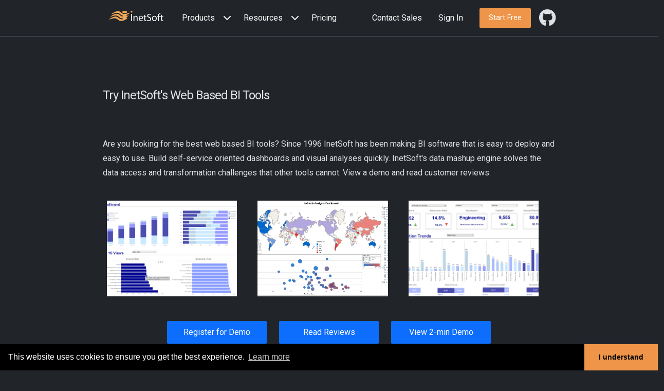

--- FILE ---
content_type: text/html; charset=utf-8
request_url: https://www.inetsoft.com/business/best_web_based_bi_tools
body_size: 49469
content:
<!DOCTYPE html><html lang="en" data-bs-theme="dark"><head><script type="text/javascript" src="/_site/js/gdpr.js"></script><script src="/assets/javascripts/core/jquery/jquery.js"></script><title>Best Web Based BI Tools | InetSoft Technology</title>
<meta name="description" content="Looking for the best web based BI tools? Since 1996 InetSoft has been making  BI software that is easy to deploy and  easy to use. Build  self-service oriented dashboards and visual analyses quickly. View a demo and read customer reviews..." />
<meta name="robots" content="index, follow" />
<meta name="googlebot" content="index, follow" />
<link rel="canonical" href="https://www.inetsoft.com/business/best_web_based_bi_tools/" />
<meta name="viewport" content="width=device-width, initial-scale=1.0" />
<meta name="author" content="" />
<link rel="shortcut icon" href="/favicon.ico" />
<link rel="apple-touch-icon" href="/images/homepage/apple-touch-icon.png"><script src="https://challenges.cloudflare.com/turnstile/v0/api.js" defer></script><script type="application/ld+json">{"@context":"https://schema.org","@graph":[{"@type":"WebSite","@id":"https://www.inetsoft.com/","url":"https://www.inetsoft.com/","name":"InetSoft","potentialAction":[{"@type":"SearchAction","target":{"@type":"EntryPoint","urlTemplate":"https://www.inetsoft.com/search/results.jsp?q={search_term_string}"},"query-input":"required name=search_term_string"}],"description":"","inLanguage":"en-US"},{"@type":"BreadcrumbList","@id":"https://www.inetsoft.com/business/best_web_based_bi_tools","itemListElement":[{"@type":"ListItem","position":1,"name":"HOME","item":"https://www.inetsoft.com/"},{"@type":"ListItem","position":2,"name":"BUSINESS","item":"https://www.inetsoft.com/business/"},{"@type":"ListItem","position":3,"name":"BEST WEB BASED BI TOOLS","item":"https://www.inetsoft.com/business/best_web_based_bi_tools/"}]}]}</script>
<link rel="preload" href="/assets/stylesheets/flatbook_dark-min-home.css" as="style">
<link rel="preload" href="/_site/css/inetsoft-icons-min.css" as="style">
<link rel="preload" href="/_site/css/tinybox/style.css" as="style">
<link rel="stylesheet" id="color-css" href="/assets/stylesheets/flatbook_dark-min-home.css">
<link rel="stylesheet" id="custom-css" href="/_site/css/custom.css">
<link rel="stylesheet" href="/_site/css/inetsoft-icons-min.css"/>
<link href="/_site/css/tinybox/style.css" rel="stylesheet" type="text/css"/><script defer type="text/javascript" src="/_site/js/tinybox/packed.js"></script></head><body><nav id="navbar" class="navbar navbar-expand-lg border-bottom sticky-top bg-body navbar-scroll-wrapper" data-bs-theme="dark">
<div class="inetsoft-nav-container align-items-baseline">
<a class="navbar-brand" href="/" title="Data Intelligence, Dashboard BI - InetSoft">
<img data-no-retina class="mb-2" alt="InetSoft" width="130px" height="20px" src="/assets/images/InetSoftLogo_white_with_color.svg">
</a>
<button type="button" class="navbar-toggler m-3" data-bs-toggle="collapse" data-bs-target="#onepage-nav">
<span class=navbar-toggler-icon></span>
</button>
<div class="collapse navbar-collapse w-100" id="onepage-nav">
<ul class="navbar-nav me-auto mb-2 mb-lg-0 align-items-center">
<!-- ===== NAVBAR/Products -->
<li class="nav-item dropdown position-static w-100">
<div class="d-flex nav-link justify-content-between align-items-center" id="navbarDropdown" role="button" data-bs-toggle="dropdown">
<div>Products</div>
<div>
<a class="nav-link" href="#" aria-haspopup="true" aria-expanded="false">
<i class="fa fa-dropdown-icon ms-2"></i>
</a>
</div>
</div>
<div class="dropdown-menu w-100 bg-body-secondary justify-content-center navbar-scroll-wrapper2" aria-labelledby="navbarDropdown1" data-bs-popper="none">
<div class="d-flex flex-wrap">
<div class="left-pane p-4" style="flex-grow:1">
<div class="row">
<div class="col-lg-2 pe-2" style="flex-grow:10"></div>
<div class="col-lg-5 pe-2" style="flex-grow:1">
<div class="border-bottom p-2 dropdown-title">PRODUCT</div>
<ul class="navbar-nav flex-column">
<li class="m-1">
<a class="me-3" href="/products/bi-cloud/">
<i class="fa fa-solid fa-cloud" aria-hidden="true"></i>
</a>
<a class="dropdown-nav-name" href="/products/bi-cloud/">StyleBI Cloud</a>
<p class="dropdown-nav-desc">
<a href="/products/bi-cloud/">Online App or dedicated instances</a>
</p>
</li>
<li class="m-1">
<a class="me-3" href="/products/bi-enterprise/">
<i class="fa fa-solid fa-building" aria-hidden="true"></i>
</a>
<a class="dropdown-nav-name" href="/products/bi-enterprise/">StyleBI Enterprise</a>
<p class="dropdown-nav-desc">
<a href="/products/bi-enterprise/">Highly scalable platform, rich enterprise features</a>
</p>
</li>
<li class="m-1">
<a class="me-3" href="/products/bi-open-source/">
<i class="fab fa-github" aria-hidden="true"></i>
</a>
<a class="dropdown-nav-name" href="/products/bi-open-source/">StyleBI Open Source</a>
<p class="dropdown-nav-desc">
<a href="/products/bi-open-source/">InetSoft's core Web App, open sourced</a>
</p>
</li>
</ul>
</div>
<div class="col-lg-5 pe-2" style="flex-grow:1">
<div class="border-bottom p-2 dropdown-title">CAPABILITIES</div>
<ul class="navbar-nav flex-column">
<li class="m-1">
<a class="me-3" href="/products/pipeline/">
<i class="fa fa-solid fa-sitemap" aria-hidden="true"></i>
</a>
<a class="dropdown-nav-name" href="/products/pipeline/">Data Pipelines</a>
<p class="dropdown-nav-desc">
<a href="/products/pipeline/">Modularized, fully visible data transformation</a>
</p>
</li>
<li class="m-1">
<a class="me-3" href="/products/visualization/">
<i class="fa fa-solid fa-bar-chart" aria-hidden="true"></i>
</a>
<a class="dropdown-nav-name" href="/products/visualization/">Visualization</a>
<p class="dropdown-nav-desc">
<a href="/products/visualization/">Analytics and reporting with fine-grained self-service</a>
</p>
</li>
<li class="m-1">
<a class="me-3" href="/products/architecture/">
<i class="fa-solid fa-bolt" aria-hidden="true"></i>
</a>
<a class="dropdown-nav-name" href="/products/architecture/">Architecture</a>
<p class="dropdown-nav-desc">
<a href="/products/architecture/">Cloud native and platform neutral</a>
</p>
</li>
</ul>
</div>
</div>
</div>
<div class="right-pane d-flex flex-column flex-grow-1">
<div class="pt-4 pe-5 ps-5 text-center">
<a href="/evaluate/bi_visualization_gallery/" target="_blank">
<img src="/images/website/steel_trade_report.jpg" style="width:100%">
</a>
</div>
<div class="btn p-3 page-title-0 text-center">
<a href="/evaluate/bi_visualization_gallery/" garget="_blank" class="">Explore Live Visualization Gallery<i class="p-1 fa fa-chevron-right"></i></span></a>
</div>
</div>
</div>
</div>
</li>
<li class="nav-item dropdown position-static w-100">
<div class="d-flex nav-link justify-content-between align-items-center" id="navbarDropdown" role="button" data-bs-toggle="dropdown">
<div>Resources</div>
<div>
<a class="nav-link" href="#" aria-haspopup="true" aria-expanded="false">
<i class="fa fa-dropdown-icon ms-2"></i>
</a>
</div>
</div>
<div class="dropdown-menu w-100 bg-body-secondary justify-content-center navbar-scroll-wrapper2" aria-labelledby="navbarDropdown1" data-bs-popper="none">
<div class="d-flex flex-wrap">
<div class="left-pane p-4" style="flex-grow:1">
<div class="row">
<div class="col-lg-2 pe-2" style="flex-grow:10"></div>
<div class="col-lg-5 pe-2" style="flex-grow:1">
<div class="border-bottom p-2 dropdown-title">LEARN</div>
<ul class="navbar-nav flex-column">
<li class="m-1">
<a class="me-3" href="/documentation/stylebi-opensource">
<i class="fa fa-solid fa-book" aria-hidden="true"></i>
</a>
<a class="dropdown-nav-name" href="/documentation/stylebi-opensource">Documentation</a>
<p class="dropdown-nav-desc">
<a href="/documentation/stylebi-opensource">Documentation for all StyleBI products</a>
</p>
</li>
<li class="m-1">
<a class="me-3" href="/evaluate/bi_software_learning/">
<i class="fa-solid fa-film" aria-hidden="true"></i>
</a>
<a class="dropdown-nav-name" href="/evaluate/bi_software_learning/">Tutorial Videos</a>
<p class="dropdown-nav-desc">
<a href="/evaluate/bi_software_learning/">Official step-by-step video guides</a>
</p>
</li>
<li class="m-1">
<a class="me-3" target="_blank" href="https://github.com/inetsoft-technology/stylebi/wiki">
<i class="fa fa-brands fa-github" aria-hidden="true"></i>
</a>
<a class="dropdown-nav-name" target="_blank" href="https://github.com/inetsoft-technology/stylebi/wiki">Knowledge Base</a>
<p class="dropdown-nav-desc">
<a target="_blank" href="https://github.com/inetsoft-technology/stylebi/wiki">In-depth topics for select subjects</a>
</p>
</li>
</ul>
</div>
<div class="col-lg-5 pe-2" style="flex-grow:1">
<div class="border-bottom p-2 dropdown-title">COMMUNITY</div>
<ul class="navbar-nav flex-column">
<li class="m-1">
<a class="me-3" target="_blank" href="https://github.com/inetsoft-technology/stylebi/discussions">
<i class="fa fa-solid fa-users" aria-hidden="true"></i>
</a>
<a class="dropdown-nav-name" target="_blank" href="https://github.com/inetsoft-technology/stylebi/discussions">Open Source Community</a>
<p class="dropdown-nav-desc">
<a target="_blank" href="https://github.com/inetsoft-technology/stylebi/discussions">Discussion and issue reporting</a>
</p>
</li>
<li class="m-1">
<a class="me-3" href="/resources/rewards/">
<i class="fa fa-solid fa-trophy" aria-hidden="true"></i>
</a>
<a class="dropdown-nav-name" href="/resources/rewards/">Contributor Rewards</a>
<p class="dropdown-nav-desc">
<a href="/resources/rewards/">Giveback members recognition program</a>
</p>
</li>
<li class="m-1">
<a class="me-3" href="/support/support.jsp">
<i class="fa fa-solid fa-tty" aria-hidden="true"></i>
</a>
<a class="dropdown-nav-name" href="/support/support.jsp">Customer Portal</a>
<p class="dropdown-nav-desc">
<a href="/support/support.jsp">Commercial product documentation and support</a>
</p>
</li>
</ul>
</div>
</div>
</div>
<div class="right-pane d-flex flex-column flex-grow-1 pt-lg-55">
<div class="pt-4 ps-5 pe-5 text-center">
<a href="/evaluate/bi_visualization_gallery/" target="_blank">
<img src="/images/website/steel_trade_report.jpg" style="width:100%">
</a>
</div>
<div class="btn p-3 page-title-0 text-center">
<a href="/evaluate/bi_visualization_gallery/" garget="_blank" class="">Explore Live Visualization Gallery<i class="p-1 fa fa-chevron-right"></i></span></a>
</div>
</div>
</div>
</div>
</li>
<li class="nav-item w-100">
<a href="/company/bi_dashboard_pricing" class="nav-link" onClick="trackClickEvent('/business/best_web_based_bi_tools#navmenu/homepage/Pricing');">Pricing</a>
</li>
</ul>
<div class="nav-item nav d-none d-lg-block">
<a class="nav-link" href="/contactus">Contact Sales
</a>
</div>
<div class="nav-item nav d-none d-lg-block">
<a class="nav-link" href="https://app.inetsoft.com/login.html?requestedUrl=https%3A%2F%2Fapp.inetsoft.com%2Fapp%2Fportal%2Ftab%2Freport%3F">Sign In
</a>
</div><div class="m-3 d-none d-lg-block">
<a class="btn btn-warning btn-sm page-title-0" href="/company/bi_dashboard_pricing/" role="button" onClick="trackClickEvent('/business/best_web_based_bi_tools#navmenu/TestDrive');">
<span class="hidden-md">Start Free</span>
</a>
</div><div class="d-flex">
<a target="_blank" href="https://github.com/inetsoft-technology/stylebi" class="nav-link d-inline-flex align-items-center">
<i class="fa fa-brands fa-github fa-2x"></i><span class="d-lg-none m-3">Open source</span>
</a>
</div>
</div>
</div>
</nav><div class="inetsoft-body"> <div><section class="bg-body padding-sm">
  <div class="i-container">
    <div class="row">
      <div class="col-md-12">
        <h1 class="my-5">Try InetSoft's Web Based BI Tools</h1>
<p class="py-3">Are you looking for the best web based BI tools? Since 1996 InetSoft has been making BI software that is easy
          to deploy and easy to use. Build self-service oriented dashboards and visual analyses quickly. InetSoft's data
          mashup engine solves the data access and transformation challenges that other tools cannot. View a demo and
          read customer reviews.</p>
      </div>
      <div class="row">
        <div class="col-md-4 d-flex flex-column justify-content-center">
          <div class="ratio ratio-4x3">
            <img src="/images/screenshots/college_admission_dashboard.png" alt="best web based BI tool dashboard sample"
              class="img-fluid px-2 py-2" style="object-fit: cover;object-position: top"
              title="Click to enlarge this web based BI tool dashboard sample" onmouseover="this.style.cursor='pointer'"
              onclick="showImg('/images/screenshots/college_admission_dashboard.png',1050,680);return false" />
          </div>
        </div>
        <div class="col-md-4 d-flex flex-column justify-content-center">
          <div class="ratio ratio-4x3">
            <img src="/images/screenshots/supply_chain_analysis.png"
              alt="recommended web based BI tool dashboard sample" class="img-fluid px-2 py-2"
              style="object-fit: cover;object-position: top" title="Click to enlarge this web based BI tool screenshot"
              onmouseover="this.style.cursor='pointer'"
              onclick="showImg('/images/screenshots/supply_chain_analysis.png',1107,710);return false" />
          </div>
        </div>
        <div class="col-md-4 d-flex flex-column justify-content-center">
          <div class="ratio ratio-4x3">
            <img src="/images/screenshots/university_kpi_dashboard.png"
              alt="dashboard sample built with InetSoft's web based BI tool" class="img-fluid px-2 py-2"
              style="object-fit:cover;object-position:top"
              title="Click to enlarge this dashboard sample built with InetSoft's web based BI tool"
              onmouseover="this.style.cursor='pointer'"
              onclick="showImg('/images/screenshots/university_kpi_dashboard.png',1034,606);return false" />
          </div>
        </div>
      </div>
      <div class="row w-75 mx-auto py-3">
        <div class="col-md-4"><a href="/business/register/" class="btn btn-primary btn-sm my-4 w-100" role="button">
	Register for Demo
</a></div>
        <div class="col-md-4"><a href="/evaluate/business_intelligence_software_reviews/" class="btn btn-primary btn-sm my-4 w-100" role="button">
	Read Reviews
</a></div>
        <div class="col-md-4"><a href="/evaluate/demo/bi_software/" class="btn btn-primary btn-sm  my-4 w-100" role="button">
	View 2-min Demo
</a></div>
      </div>
    </div>
</section>
<section class="bg-light padding-sm">
  <div class="i-container">
    <div class="row w-75 mx-auto">
      <div class="col-md-6 d-flex flex-column justify-content-center">
        <h2>Why InetSoft?</h2>
        InetSoft's web based BI tool is easy enough to be:
        <ul>
          <li>Deployed in just weeks</li>
          <li>Learned by end users with minimal training</li>
          <li>Used by any executive without the aid of IT</li>
        </ul>
        agile enough to be:
        <ul>
          <li>Adaptable to changing data and business needs</li>
          <li>Used for data exploration through visualization</li>
          <li>Capable of maximum self-service</li>
        </ul>
        and robust enough to:
        <ul>
          <li>Attract the attention of executives</li>
          <li>Meet the demands of power users</li>
          <li>Scale up for organizations of any size</li>
        </ul>
        <h3>Evaluate Style Scope from InetSoft.<p class="text-center"> It's Easy, Agile, & Robust.</p>
        </h3>
      </div>
      <div class="col-md-6 d-flex flex-column justify-content-center">
        <h2 class="text-center">Register for more info and free software Software</h2>
        <div class="my-3">
          <form name="registration" action="/account/signup" method="post" onSubmit="Submit.disabled=true"
              class="form-horizontal">
              <input type="hidden" name="form_name" value="doAction" />
              <input type="hidden" name="isDML" value="true" />
              <input type="hidden" name="firsttimer" value="1" />
              <input type="hidden" name="action.id" value="registration" />
              <input type="hidden" name="cust.type" value="presales" />
              <input type="hidden" name="confirm_page" value="/business/confirmation.jsp" />
              <input type="hidden" name="custom_form" value="/business/best_web_based_bi_tools" />
              <div class="row form-group align-items-center">
                  <div class="col-sm-3 control-label">First Name*</div>
                  <div class="col-sm-9">
                      <input class="form-control" type="text" name="first_name" maxlength="50" value="" />
                  </div>
              </div>
              <div class="row form-group align-items-center">
                  <div class="col-sm-3 control-label" >Last Name*</div>
                  <div class="col-sm-9">
                      <input class="form-control" type="text" name="last_name" maxlength="50" value="" />
                  </div>
              </div>
              <div class="row form-group align-items-center">
                  <div class="col-sm-3 control-label" >Email*</div>
                  <div class="col-sm-9">
                      <input class="form-control" type="text" name="email1" maxlength="52" value="" />
                  </div>
              </div>
              <div class="row form-group align-items-center">
                  <div class="col-sm-3 control-label" >Country*</div>
                  <div class="col-sm-9">
                      <select class="form-control" name="primary_address_country">
          
                          <option value="United States" selected="selected">United States</option>
          
                          <option value="Albania">Albania </option>
                          <option value="Algeria">Algeria </option>
                          <option value="Andorra">Andorra </option>
                          <option value="Angola">Angola </option>
                          <option value="Antarctica">Antarctica </option>
                          <option value="Argentina">Argentina </option>
                          <option value="Australia">Australia </option>
                          <option value="Austria">Austria </option>
                          <option value="Bahamas">Bahamas </option>
                          <option value="Bahrain">Bahrain </option>
                          <option value="Bangladesh">Bangladesh </option>
                          <option value="Belarus">Belarus </option>
                          <option value="Belgium">Belgium </option>
                          <option value="Belize">Belize </option>
                          <option value="Benin">Benin </option>
                          <option value="Bolivia">Bolivia </option>
                          <option value="Bosnia and Herzegovina">Bosnia and
                              Herzegovina </option>
                          <option value="Botswana">Botswana </option>
                          <option value="Brazil">Brazil </option>
                          <option value="Bulgaria">Bulgaria </option>
                          <option value="Burma">Burma </option>
                          <option value="Cambodia">Cambodia </option>
                          <option value="Canada">Canada </option>
                          <option value="Chad">Chad </option>
                          <option value="Chile">Chile </option>
                          <option value="China">China </option>
                          <option value="Colombia">Colombia </option>
                          <option value="Congo">Congo </option>
                          <option value="Costa Rica">Costa Rica </option>
                          <option value="Cote d'Ivoire">Cote d'Ivoire </option>
                          <option value="Croatia">Croatia </option>
                          <option value="Cyprus">Cyprus </option>
                          <option value="Czech Republic">Czech Republic </option>
                          <option value="Denmark">Denmark </option>
                          <option value="Dominica">Dominica </option>
                          <option value="Dominican Republic">Dominican Republic </option>
                          <option value="Ecuador">Ecuador </option>
                          <option value="Egypt">Egypt </option>
                          <option value="El Salvador">El Salvador </option>
                          <option value="Estonia">Estonia </option>
                          <option value="Ethiopia">Ethiopia </option>
                          <option value="Finland">Finland </option>
                          <option value="France">France </option>
                          <option value="Gabon">Gabon </option>
                          <option value="Georgia">Georgia </option>
                          <option value="Germany">Germany </option>
                          <option value="Ghana">Ghana </option>
                          <option value="Gibraltar">Gibraltar </option>
                          <option value="Greece">Greece </option>
                          <option value="Greenland">Greenland </option>
                          <option value="Guatemala">Guatemala </option>
                          <option value="Honduras">Honduras </option>
                          <option value="Hong Kong">Hong Kong </option>
                          <option value="Hungary">Hungary </option>
                          <option value="Iceland">Iceland </option>
                          <option value="India">India </option>
                          <option value="Indonesia">Indonesia </option>
                          <option value="Ireland">Ireland </option>
                          <option value="Israel">Israel </option>
                          <option value="Italy">Italy </option>
                          <option value="Jamaica">Jamaica </option>
                          <option value="Japan">Japan </option>
                          <option value="Jordan">Jordan </option>
                          <option value="Kazakhstan">Kazakhstan </option>
                          <option value="Kenya">Kenya </option>
                          <option value="Kuwait">Kuwait </option>
                          <option value="Kyrgyzstan">Kyrgyzstan </option>
                          <option value="Laos">Laos</option>
                          <option value="Latvia">Latvia </option>
                          <option value="Lebanon">Lebanon </option>
                          <option value="Liberia">Liberia </option>
                          <option value="Liechtenstein">Liechtenstein </option>
                          <option value="Lithuania">Lithuania </option>
                          <option value="Luxembourg">Luxembourg </option>
                          <option value="Macau">Macau </option>
                          <option value="Macedonia">Macedonia </option>
                          <option value="Madagascar">Madagascar </option>
                          <option value="Malaysia">Malaysia </option>
                          <option value="Mauritania">Mauritania </option>
                          <option value="Mexico">Mexico </option>
                          <option value="Moldova">Moldova</option>
                          <option value="Monaco">Monaco </option>
                          <option value="Morocco">Morocco </option>
                          <option value="Mozambique">Mozambique </option>
                          <option value="Myanmar">Myanmar </option>
                          <option value="Namibia">Namibia </option>
                          <option value="Netherlands">Netherlands </option>
                          <option value="New Zealand">New Zealand </option>
                          <option value="Nicaragua">Nicaragua </option>
                          <option value="Niger">Niger </option>
                          <option value="Nigeria">Nigeria </option>
                          <option value="Norway">Norway </option>
                          <option value="Oman">Oman </option>
                          <option value="Pakistan">Pakistan </option>
                          <option value="Panama">Panama </option>
                          <option value="Paraguay">Paraguay </option>
                          <option value="Peru">Peru </option>
                          <option value="Philippines">Philippines </option>
                          <option value="Poland">Poland </option>
                          <option value="Portugal">Portugal </option>
                          <option value="Qatar">Qatar </option>
                          <option value="Romania">Romania </option>
                          <option value="Russia">Russia </option>
                          <option value="San Marino">San Marino </option>
                          <option value="Saudi Arabia">Saudi Arabia </option>
                          <option value="Senegal">Senegal </option>
                          <option value="Sierra Leone">Sierra Leone </option>
                          <option value="Singapore">Singapore </option>
                          <option value="Slovakia">Slovakia </option>
                          <option value="Slovenia">Slovenia </option>
                          <option value="Somalia">Somalia </option>
                          <option value="South Africa">South Africa </option>
                          <option value="South Korea">South Korea </option>
                          <option value="Spain">Spain </option>
                          <option value="Sri Lanka">Sri Lanka </option>
                          <option value="Suriname">Suriname </option>
                          <option value="Sweden">Sweden </option>
                          <option value="Switzerland">Switzerland </option>
                          <option value="Taiwan">Taiwan </option>
                          <option value="Tajikistan">Tajikistan </option>
                          <option value="Tanzania">Tanzania </option>
                          <option value="Thailand">Thailand </option>
                          <option value="Tunisia">Tunisia </option>
                          <option value="Turkey">Turkey </option>
                          <option value="Turkmenistan">Turkmenistan </option>
                          <option value="Uganda">Uganda </option>
                          <option value="Ukraine">Ukraine </option>
                          <option value="United Arab Emirates">United Arab Emirates </option>
                          <option value="United Kingdom">United Kingdom</option>
                          <option value="United States">United States</option>
                          <option value="Uruguay">Uruguay</option>
                          <option value="Uzbekistan">Uzbekistan</option>
                          <option value="Venezuela">Venezuela</option>
                          <option value="Vietnam">Vietnam</option>
                          <option value="Zambia">Zambia</option>
                          <option value="Zimbabwe">Zimbabwe</option>
                      </select>
                  </div>
              </div>
              <div class="row form-group align-items-center">
                  <div class="col-sm-3 control-label" >Company*</div>
                  <div class="col-sm-9">
                      <input class="form-control" type="text" name="company" maxlength="50"
                          value="" />
                  </div>
              </div>
              <div class="row form-group align-items-center">
                  <div class="col-sm-8 checkbox ">
                      <div>
                          <input type="checkbox" name="contact_me" value="contact_me" class="me-4" />Please call me.
                      </div>
                  </div>
                  <div class="col-sm-4">
                      <input type="submit" name="Submit" id="Submit" value="Register" class="btn btn-primary" />
                  </div>
              </div>
          </form>        </div>
      </div>
    </div>
  </div>
</section>
<section class="bg-body padding-sm">
  <div class="i-container">
    <div class="row">
      <div class="col-md-12">
        <h2>About InetSoft</h2>
      </div>
      <div class="row">
        <div class="col-md-6 d-flex flex-column justify-content-start">
<p>Since 1996 InetSoft has been delivering easy, agile, and robust business intelligence software that makes
            it possible for organizations and solution providers of all sizes to deploy or embed full-featured business
            intelligence solutions. Application highlights include visually-compelling and interactive dashboards that
            ensure greater end-user adoption plus pixel-perfect report generation, scheduling, and bursting. InetSoft's
            patent pending Data Block&trade; technology enables productive reuse of queries and a unique capability for
            end-user defined data mashup. </p>
        </div>
        <div class="col-md-6 d-flex flex-column justify-content-center">
          <p> This capability combined with efficient information access enabled by InetSoft's visual analysis
            technologies allows maximum self-service that benefits the average business user, the IT administrator, and
            the developer. InetSoft was rated #1 in Butler Analytics Business Analytics Yearbook, and InetSoft's BI
            solutions have been deployed at over 5,000 organizations worldwide, including 25% of Fortune 500 companies,
            spanning all types of industries.</p>
        </div>
      </div>
      <div class="col-md-12">
        <img src="/images/website/bi_customers.png" alt="BI Customers" class="img-fluid px-2 py-2"
          style="object-fit: cover;object-position: top" />
        <h2>What Is the the Difference Between Web Based and Cloud Based?</h2>
        <p>Web-based and cloud-based are two terms that are often used interchangeably, but they refer to different
          types of technology. Web-based refers to any application or software that is accessed through a web browser
          over the internet. These applications are hosted on a web server and can be accessed from any device with
          internet access and a web browser. Examples of web-based applications include Google Docs, Salesforce, and
          Trello.</p>
        <p>Cloud-based, on the other hand, refers to software and services that are hosted on remote servers, often
          referred to as the &quot;cloud.&quot; These services can also be accessed over the internet, but they are not
          limited to web browsers. Cloud-based services can include software as a service (SaaS), infrastructure as a
          service (IaaS), and platform as a service (PaaS). Examples of cloud-based services include Amazon Web
          Services, Microsoft Azure, and Google Cloud Platform.</p>
        <p>One key difference between web-based and cloud-based is that web-based applications are typically designed
          for specific tasks, such as word processing or project management. Cloud-based services, on the other hand,
          provide the infrastructure and tools for organizations to build and run their own applications.</p>
        <p>Another difference is in terms of accessibility, web-based applications are usually accessible from any
          device with a web browser and internet access, while cloud-based services may require specific software or
          access credentials.Lastly, web-based applications are typically paid on a subscription basis, while
          cloud-based services are often priced based on usage.</p>
        <p>In summary, while web-based and cloud-based are similar in that they are both accessed over the internet,
          they are different in terms of the type of technology they refer to and the way they are used. Web-based
          applications are designed for specific tasks, while cloud-based services provide the infrastructure for
          organizations to build and run their own applications.</p>
        <div class="my-4"><div class="w-75 m-auto my-2">
  <div class="row align-items-center border">
    <div class="col-md-4 ps-0">
      <a href="/evaluate/top_bi_vendor_ranking/">
        <img src="/images/website/customer_comments.png" class="img-fluid" alt="why select InetSoft" border="0" title="Read why InetSoft was selected as dashboard vendor">
      </a>
    </div>
    <div class="col-md-8 text-start">
      <div class="pad">&ldquo;Flexible product with great training and support. The product has been very useful for quickly creating dashboards and data views. Support and training has always been available to us and quick to respond.</div>
      <div class="text-end"><em>- George R, Information Technology Specialist at Sonepar USA</em></div>
    </div>
  </div>
</div></div>
        <h2>More Articles About Web Based BI</h2>
        <p><a href="/info/lawson_business_intelligence_alternative/"
            title="Alternative Lawson Business Intelligence Solution">Alternative Lawson Business Intelligence
            Solution</a> - Looking for a good alternative business intelligence solution for Lawson? InetSoft's
          pioneering BI application produces great-looking cloud-based dashboards with an easy-to-use drag-and-drop
          designer. Mash up ERP, HCM, general ledger, and other enterprise data for a complete view of performance.
          Maximize self-service for business and technical staff. View a demo and try interactive examples. InetSoft
          beat Tableau in 6 out of 7 general categories: its capacity to Generally Meet Requirements, Ease of Use,
          Setup, and Administration...</p>
        <p><a href="/info/monday.com_dashboard_solution/" title="Better Project Dashboards for monday.com">Better
            Project Dashboards for monday.com</a> - Looking for a good solution for monday.com dashboard reporting?
          Create more interactive views of your projects and increase team performance. InetSoft's pioneering BI
          application produces great-looking cloud-based dashboards with an easy-to-use drag-and-drop designer. View a
          demo and try interactive examples. That, combined with its SOA architecture and open standards-based
          technology, makes for an ideal embedding and integration-ready application for dashboards and reporting...</p>
        <p><a href="/info/interactive-sharepoint-dashboards/"
            title="Cloud-flexible SharePoint Dashboards">Cloud-flexible SharePoint Dashboards</a> - Are you looking for
          a good solution for interactive SharePoint dashboards? InetSoft's pioneering dashboard reporting application
          produces great-looking web-based dashboards with an easy-to-use drag-and-drop designer. Get cloud-flexibility
          for your deployment. Minimize costs with a small-footprint solution. Maximize self-service for all types of
          users. No dedicated BI developer required. View a demo and try interactive examples...</p>
        <p><a href="/business/solutions/cloud_dashboards/" title="Convenience of Cloud Dashboards">Convenience of Cloud
            Dashboards</a> - InetSoft understands the importance of being able to share your business data securely with
          others. Cloud-based dashboards allow the flexibility of sharing and publishing interactive dashboards easily
          and quickly with colleagues, partners or customers. With cloud dashboards, you will never have to be stuck on
          a question wherever you are. Just simply login to the remote server, and view or edit, from anywhere, on any
          device...</p>
        <div class="my-4"><div class="w-75 m-auto my-2">
  <div class="row align-items-center border">
    <div class="col-md-4 ps-0">
      <a href="/evaluate/bi_visualization_gallery">
        <img src="/images/website/view_gallery_lg.png" class="img-fluid" alt="view gallery" border="0" title="View live interactive examples in the gallery">
      </a>
    </div>
    <div class="col-md-8 text-start">
      <div class="pad">
        View live interactive examples in InetSoft's <a href="/evaluate/bi_visualization_gallery/" title="Check out the gallery">dashboard and visualization gallery</a>.
      </div>
    </div>
  </div>
</div></div>
        <p><a href="/info/zoho_crm_reporting_tool/" title="Customizable Reporting Tool for Zoho CRM">Customizable
            Reporting Tool for Zoho CRM</a> - Looking for a good solution for Zoho CRM dashboard reporting? InetSoft's
          pioneering BI application produces great-looking cloud-based dashboards with an easy-to-use drag-and-drop
          designer. View a demo and try interactive examples. An effective mobile visualization tool is one that
          combines the full capability of a desktop visualization software with the convenience of using a hand-held
          device...</p>
        <p><a href="/info/prometheus_reporting_tool/" title="Dashboard Reporting for Prometheus EAM">Dashboard Reporting
            for Prometheus EAM</a> - Looking for a good solution for Prometheus dashboard reporting? Mashup your EAM and
          operations data with other enterprise data for a wider view of company performance. InetSoft's pioneering BI
          application produces great-looking cloud-based dashboards with an easy-to-use drag-and-drop designer. View a
          demo and try interactive examples. Table transformer classes are table lens classes that project a different
          view into other table lenses. StyleBI provides two built-in table transformers, RotatedTableLens
          and SubTableLens...</p>
        <p><a href="/info/amazon_aurora_dashboarding_tool/"
            title="Dashboarding Application for Amazon Aurora">Dashboarding Application for Amazon Aurora</a> - Looking
          for a good solution for Amazon Aurora dashboard reporting? InetSoft's pioneering BI application produces
          great-looking cloud-based dashboards with an easy-to-use drag-and-drop designer. View a demo and try
          interactive examples. However, from a business intelligence perspective, there is also a large influx of data
          at these types of institutions. For example, universities collect and store datasets...</p>
        <p><a href="/business/easy_cloud_based_dashboards/" title="Easier Cloud Based Dashboard Solution">Easier Cloud
            Based Dashboard Solution</a> - Are you looking for an easy cloud based dashboard solution? Since 1996
          InetSoft has been offering dashboard solutions that are easy to use. Use self-service oriented dashboards and
          interactive visual analyses quickly. View examples from the gallery and read why InetSoft was rated #1...</p>
        <div class="my-4"><div class="w-75 m-auto my-2">
  <div class="row align-items-center border">
    <div class="col-md-4 ps-0">
      <a href="/evaluate/top_10_reasons_to_select_inetsoft_as_your_bi_vendor/">
        <img src="/images/website/top10.png" alt="top 10" border="0" title="Read why to choose InetSoft" class="img-fluid">
      </a>
    </div>
    <div class="col-md-8 text-start">
      <div class="pad">
        Read the <a href="/evaluate/top_10_reasons_to_select_inetsoft_as_your_bi_vendor/" title="Read why to choose InetSoft">top 10 reasons</a> for selecting InetSoft as your BI partner.
      </div>
    </div>
  </div>
</div></div>
        <p><a href="/info/infusionsoft_dashboard_solution/" title="Good Solution for Infusionsoft Dashboards">Good
            Solution for Infusionsoft Dashboards</a> - Looking for a good solution for Infusionsoft dashboard reporting?
          InetSoft's pioneering BI application produces great-looking cloud-based dashboards with an easy-to-use
          drag-and-drop designer. Mash up your marketing campaign data with other enterprise sources for a unified view
          of marketing performance. View a demo and try interactive examples...</p>
        <p><a href="/info/insightly_reporting_tool/" title="Insightly CRM Reporting Tool">Insightly CRM Reporting
            Tool</a> - Looking for a good solution for Insightly dashboard reporting? InetSoft's pioneering BI
          application produces great-looking cloud-based dashboards with an easy-to-use drag-and-drop designer. View a
          demo and try interactive examples. InetSoft's StyleBI offers web-based reporting tools so that your
          users can access corporate information regardless of where they are...</p>
        <p><a href="/info/tableau_business_intelligence_alternative/"
            title="Instead of Tableau Business Intelligence">Instead of Tableau Business Intelligence</a> - Are you
          looking for a good alternative to Tableau business intelligence? InetSoft's pioneering dashboard reporting
          application makes producing great-looking web-based reports and dashboards easy with a drag-and-drop designer
          and the ability to connect to all your data sources. Maximize self-service for all types of users. No
          dedicated BI developer required. For more advantages of InetSoft over Tableau, read about how our solution is
          cloud-flexible. If you are considering embedding BI into your solution, read our top embedded feature list.
          View a demo and try interactive examples...</p>
        <p><a href="/info/informix_reporting_tool/" title="Option for Informix Reporting">Option for Informix
            Reporting</a> - Looking for a good solution for Informix dashboard reporting? InetSoft's pioneering BI
          application produces great-looking cloud-based dashboards with an easy-to-use drag-and-drop designer. View a
          demo and try interactive examples...</p>
        <div class="my-4"><div class="w-75 m-auto">
  <div class="row align-items-center border">
    <div class="col-md-4 ps-0">
      <a href="/evaluate/small_footprint_bi_platform/">
        <img src="/images/website/marimekko_art_mini.png" class="img-fluid" alt="demo" border="0" title="Read the reasons InetSoft is cost-effective">
      </a>
    </div>
    <div class="col-md-8 text-start">
      <div class="pad">
        <a href="/evaluate/small_footprint_bi_platform/" title="Read the reasons InetSoft is cost-effective">Read how</a> InetSoft saves money and resources with deployment flexibility.
      </div>
    </div>
  </div>
</div>
</div>
        <p><a href="/company/live_data_dashboard/" title="Preview Data When Building a Live Dashboard">Preview Data When
            Building a Live Dashboard</a> - To preview a table, right-click the table title bar, and select 'Preview'
          from the context menu. This opens the Preview tab, which displays all visible columns of the table. You can
          only preview one table at a time. In the table preview tab, click the table to see table information,
          including the record numbers being displayed. Click outside the table to see information about the
          Worksheet...</p>
        <p><a href="/info/appfigures_reporting_tool/" title="Reporting Tool for Appfigures Mobile">Reporting Tool for
            Appfigures Mobile</a> - Looking for a good solution for Appfigures dashboard reporting? Mashup your mobile
          app data with other enterprise data for a wider view of performance. InetSoft's pioneering BI application
          produces great-looking cloud-based dashboards with an easy-to-use drag-and-drop designer. View a demo and try
          interactive examples. This particular chart allows users to monitor and research mobile subscriptions
          information by geography...</p>
        <p><a href="/info/drag-and-drop-dashboard-builder/" title="Self-service Drag and Drop Dashboards">Self-service
            Drag and Drop Dashboards</a> - Are you looking for a good drag and drop dashboard builder? InetSoft's
          pioneering dashboard application produces great-looking web-based dashboard with an easy-to-use drag and drop
          designer. Get cloud-flexibility for your deployment. Minimize costs with a small-footprint solution. Maximize
          self-service for all types of users. No dedicated BI developer required. View a demo and try interactive
          examples. InetSoft's program can help manage and analyze data from spreadsheets to Hadoop. InetSoft can do it
          all, helping to make your data usable and understandable...</p>
        <div class="my-4"><div class="w-75 m-auto my-2">
  <div class="row align-items-center border">
    <div class="col-md-4 ps-0">
      <a href="/evaluate/top_10_list_for_embedded_business_intelligence/">
        <img src="/images/website/componentblocks3-1.png" class="img-fluid" alt="top BI ranking" border="0" title="What are the top 10 features of embedded business intelligence?" class="hidden-xs">
      </a>
    </div>
    <div class="col-md-8 text-start">
      <div class="pad">
        Learn about the <a href="/evaluate/top_10_list_for_embedded_business_intelligence/" title="What are the top 10 features of embedded business intelligence?">top 10 features</a> of embedded business intelligence.
      </div>
    </div>
  </div>
</div></div>
        <p><a href="/evaluate/small_footprint_bi_platform/" title="Small Footprint Business Intelligence">Small
            Footprint Business Intelligence</a> - InetSoft can be deployed to a cloud instance as small as two virtual
          cores (vCore) for basic use. Actually, it's not even possible to buy a physical machine this small since two
          vCores is equivalent to one physical core. In contrast, traditional business intelligence software typically
          requires machines or instances with at least 4 to 8 physical cores...</p>
        <p><a href="/info/freshdesk_reporting_tool/" title="Tool for Freshdesk Reporting">Tool for Freshdesk
            Reporting</a> - Looking for a good solution for Freshdesk dashboard reporting? InetSoft's pioneering BI
          application produces great-looking cloud-based dashboards with an easy-to-use drag-and-drop designer. View a
          demo and try interactive examples. The data supply chain is a lifecycle for data that basically propagates and
          procures data on behalf of the corporation...</p>
      </div>
    </div>
  </div>
</section></div></div><section class="bg-light p-0" id="contact-us">
<div class="padding-sm wow fadeIn">
<div class="i-container">
<div class="row align-items-center">
<div class="col-sm-12 text-center">
<div class="text-white page-title-0 no-mg pd-t-sm alignTextButton">
<span>We will help you get started</span>
<a class="btn btn-outline-warning btn-sm m-3" type="button" href="/contactus/" onClick="trackClickEvent('/homepage/ContactUs');">
<span>Contact us</span>
</a>
</div>
</div>
</div>
</div>
</div>
</section><hr class="hrdividerbottom" id="hr-1"><div class="i-container pt-4" id="footer-1"> <div class="row footer text-center">
    <h3><a href="/info/" title="Information & Articles">More Resources</a></h3>
</div>
<div class="row footer" style="font-size:small;">
    <div class="col-4 col-lg-2 offset-lg-1 text-center">
        <a href="/company/" title="About Us">About Us</a>
    </div>
    <div class="col-4 col-lg-2 text-center">
        <a href="/contactus/" title="Contact">Contact</a>
    </div>
    <div class="col-4 col-lg-2 text-center">
        <a href="/company/press/" title="News">News</a>
    </div>
    <div class="col-4 col-lg-2 text-center">
        <a href="/company/partners/" title="Partnering">Partnering</a>
    </div>
    <div class="col-4 col-lg-2 text-center">
        <a href="/company/policy.jsp" title="Privacy & Legal">Privacy & Legal</a>
    </div>
</div></div><div class="row pt-3" id="copyright-1"><div class="col-xs-12 col-sm-12 col-md-12 col-lg-12"><div class="text-center"><span class="d-md-none"><p style="font-size:12px"><strong>Copyright &copy;2026,InetSoft Technology Corp. </strong></p></span><span class="d-none d-md-block"><p><strong>Copyright &copy; 2026, InetSoft Technology Corp. </strong>&nbsp;&nbsp;&nbsp;&nbsp;&nbsp; <a href="https://www.facebook.com/inetsofttechnology"><i class="fab fa-facebook-f"></i></a><a href="https://twitter.com/InetSoftTech"><i class="fab fa-x-twitter m-2"></i></a><a href="https://www.linkedin.com/company/inetsoft"><i class="fab fa-linkedin-in"></i></a></p></span></div></div></div><script defer src="/_site/js/tracking.js"></script>
<script src="https://cdn.jsdelivr.net/npm/bootstrap@5.3.3/dist/js/bootstrap.bundle.min.js" integrity="sha384-YvpcrYf0tY3lHB60NNkmXc5s9fDVZLESaAA55NDzOxhy9GkcIdslK1eN7N6jIeHz" crossorigin="anonymous"></script>
<script defer src="/assets/javascripts/plugins/waypoints.min.js"></script>
<script defer src="/assets/javascripts/plugins/counterup.min.js"></script>
<script defer src="/assets/javascripts/plugins/tinyscroll.min.js"></script>
<script defer src="/assets/javascripts/plugins/wow.min.js"></script>
<script defer src="/assets/javascripts/plugins/countdown.min.js"></script>
<script defer src="/assets/javascripts/plugins/validator.min.js"></script>
<script defer src="/assets/javascripts/flatbook.js"></script>
<script defer src="/_site/js/customElements.js"></script>
<script defer src="https://accounts.google.com/gsi/client" async></script></body></html>

--- FILE ---
content_type: application/javascript; charset=utf-8
request_url: https://www.inetsoft.com/_site/js/tracking.js
body_size: 810
content:
//Visual Visitor tracking
/*
var fesdpid = 'QOktUpOuLh';
var fesdp_BaseURL = (("https:" == document.location.protocol) ? "https://fe.sitedataprocessing.com/fewv1/" : "http://fe.sitedataprocessing.com/fewv1/");
(function () {
    var va = document.createElement('script'); va.type = 'text/javascript'; va.async = true;
    va.src = fesdp_BaseURL + 'Scripts/fewliveasync.js';
    var sv = document.getElementsByTagName('script')[0]; sv.parentNode.insertBefore(va, sv);
})();

*/

// G2 Crowd tracking
/*
(function (c, p, d, u, id, i) {
    id = ''; // Optional Custom ID for user in your system
    u = 'https://tracking.g2crowd.com/attribution_tracking/conversions/' + c + '.js?p=' + encodeURI(p) + '&e=' + id;
    i = document.createElement('script');
    i.type = 'application/javascript';
    i.src = u;
    d.getElementsByTagName('head')[0].appendChild(i);
}("1487", document.location.href, document));
*/
